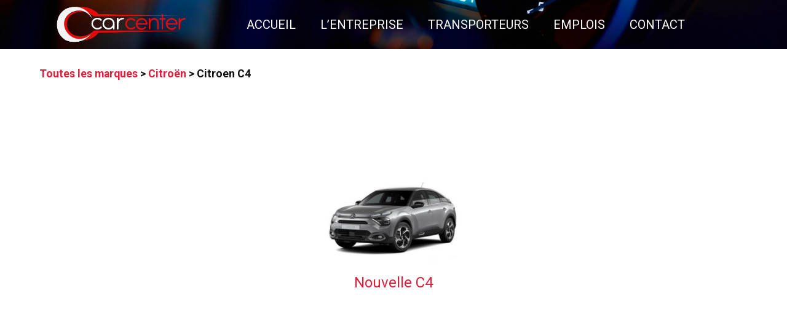

--- FILE ---
content_type: text/html; charset=UTF-8
request_url: https://www.car-center.fr/categorie-produit/002-citroen/citroen-c4/
body_size: 16039
content:
<!DOCTYPE html>
<html lang="fr-FR">
<head>
	<meta charset="UTF-8" />
	<meta name="viewport" content="width=device-width, initial-scale=1, maximum-scale=1" />
	<link rel="profile" href="http://gmpg.org/xfn/11" />
	<link rel="pingback" href="https://www.car-center.fr/xmlrpc.php" />
	<title>Citroen C4 &#8211; Car Center</title>
<meta name='robots' content='max-image-preview:large' />
<link rel='dns-prefetch' href='//www.car-center.fr' />
<link rel="alternate" type="application/rss+xml" title="Car Center &raquo; Flux" href="https://www.car-center.fr/feed/" />
<link rel="alternate" type="application/rss+xml" title="Car Center &raquo; Flux des commentaires" href="https://www.car-center.fr/comments/feed/" />
<link rel="alternate" type="application/rss+xml" title="Flux pour Car Center &raquo; Citroen C4 Category" href="https://www.car-center.fr/categorie-produit/002-citroen/citroen-c4/feed/" />
<style id='wp-img-auto-sizes-contain-inline-css'>
img:is([sizes=auto i],[sizes^="auto," i]){contain-intrinsic-size:3000px 1500px}
/*# sourceURL=wp-img-auto-sizes-contain-inline-css */
</style>
<link rel='stylesheet' id='sina-morphing-anim-css' href='https://www.car-center.fr/wp-content/plugins/dethemekit-for-elementor/includes/ext/sina/assets/css/sina-morphing.min.css?ver=1.5.5' media='all' />
<style id='wp-emoji-styles-inline-css'>

	img.wp-smiley, img.emoji {
		display: inline !important;
		border: none !important;
		box-shadow: none !important;
		height: 1em !important;
		width: 1em !important;
		margin: 0 0.07em !important;
		vertical-align: -0.1em !important;
		background: none !important;
		padding: 0 !important;
	}
/*# sourceURL=wp-emoji-styles-inline-css */
</style>
<link rel='stylesheet' id='wp-block-library-css' href='https://www.car-center.fr/wp-includes/css/dist/block-library/style.min.css?ver=6.9' media='all' />
<style id='global-styles-inline-css'>
:root{--wp--preset--aspect-ratio--square: 1;--wp--preset--aspect-ratio--4-3: 4/3;--wp--preset--aspect-ratio--3-4: 3/4;--wp--preset--aspect-ratio--3-2: 3/2;--wp--preset--aspect-ratio--2-3: 2/3;--wp--preset--aspect-ratio--16-9: 16/9;--wp--preset--aspect-ratio--9-16: 9/16;--wp--preset--color--black: #000000;--wp--preset--color--cyan-bluish-gray: #abb8c3;--wp--preset--color--white: #FFFFFF;--wp--preset--color--pale-pink: #f78da7;--wp--preset--color--vivid-red: #cf2e2e;--wp--preset--color--luminous-vivid-orange: #ff6900;--wp--preset--color--luminous-vivid-amber: #fcb900;--wp--preset--color--light-green-cyan: #7bdcb5;--wp--preset--color--vivid-green-cyan: #00d084;--wp--preset--color--pale-cyan-blue: #8ed1fc;--wp--preset--color--vivid-cyan-blue: #0693e3;--wp--preset--color--vivid-purple: #9b51e0;--wp--preset--color--dark-gray: #28303D;--wp--preset--color--gray: #39414D;--wp--preset--color--green: #D1E4DD;--wp--preset--color--blue: #D1DFE4;--wp--preset--color--purple: #D1D1E4;--wp--preset--color--red: #E4D1D1;--wp--preset--color--orange: #E4DAD1;--wp--preset--color--yellow: #EEEADD;--wp--preset--gradient--vivid-cyan-blue-to-vivid-purple: linear-gradient(135deg,rgb(6,147,227) 0%,rgb(155,81,224) 100%);--wp--preset--gradient--light-green-cyan-to-vivid-green-cyan: linear-gradient(135deg,rgb(122,220,180) 0%,rgb(0,208,130) 100%);--wp--preset--gradient--luminous-vivid-amber-to-luminous-vivid-orange: linear-gradient(135deg,rgb(252,185,0) 0%,rgb(255,105,0) 100%);--wp--preset--gradient--luminous-vivid-orange-to-vivid-red: linear-gradient(135deg,rgb(255,105,0) 0%,rgb(207,46,46) 100%);--wp--preset--gradient--very-light-gray-to-cyan-bluish-gray: linear-gradient(135deg,rgb(238,238,238) 0%,rgb(169,184,195) 100%);--wp--preset--gradient--cool-to-warm-spectrum: linear-gradient(135deg,rgb(74,234,220) 0%,rgb(151,120,209) 20%,rgb(207,42,186) 40%,rgb(238,44,130) 60%,rgb(251,105,98) 80%,rgb(254,248,76) 100%);--wp--preset--gradient--blush-light-purple: linear-gradient(135deg,rgb(255,206,236) 0%,rgb(152,150,240) 100%);--wp--preset--gradient--blush-bordeaux: linear-gradient(135deg,rgb(254,205,165) 0%,rgb(254,45,45) 50%,rgb(107,0,62) 100%);--wp--preset--gradient--luminous-dusk: linear-gradient(135deg,rgb(255,203,112) 0%,rgb(199,81,192) 50%,rgb(65,88,208) 100%);--wp--preset--gradient--pale-ocean: linear-gradient(135deg,rgb(255,245,203) 0%,rgb(182,227,212) 50%,rgb(51,167,181) 100%);--wp--preset--gradient--electric-grass: linear-gradient(135deg,rgb(202,248,128) 0%,rgb(113,206,126) 100%);--wp--preset--gradient--midnight: linear-gradient(135deg,rgb(2,3,129) 0%,rgb(40,116,252) 100%);--wp--preset--gradient--purple-to-yellow: linear-gradient(160deg, #D1D1E4 0%, #EEEADD 100%);--wp--preset--gradient--yellow-to-purple: linear-gradient(160deg, #EEEADD 0%, #D1D1E4 100%);--wp--preset--gradient--green-to-yellow: linear-gradient(160deg, #D1E4DD 0%, #EEEADD 100%);--wp--preset--gradient--yellow-to-green: linear-gradient(160deg, #EEEADD 0%, #D1E4DD 100%);--wp--preset--gradient--red-to-yellow: linear-gradient(160deg, #E4D1D1 0%, #EEEADD 100%);--wp--preset--gradient--yellow-to-red: linear-gradient(160deg, #EEEADD 0%, #E4D1D1 100%);--wp--preset--gradient--purple-to-red: linear-gradient(160deg, #D1D1E4 0%, #E4D1D1 100%);--wp--preset--gradient--red-to-purple: linear-gradient(160deg, #E4D1D1 0%, #D1D1E4 100%);--wp--preset--font-size--small: 18px;--wp--preset--font-size--medium: 20px;--wp--preset--font-size--large: 24px;--wp--preset--font-size--x-large: 42px;--wp--preset--font-size--extra-small: 16px;--wp--preset--font-size--normal: 20px;--wp--preset--font-size--extra-large: 40px;--wp--preset--font-size--huge: 96px;--wp--preset--font-size--gigantic: 144px;--wp--preset--spacing--20: 0.44rem;--wp--preset--spacing--30: 0.67rem;--wp--preset--spacing--40: 1rem;--wp--preset--spacing--50: 1.5rem;--wp--preset--spacing--60: 2.25rem;--wp--preset--spacing--70: 3.38rem;--wp--preset--spacing--80: 5.06rem;--wp--preset--shadow--natural: 6px 6px 9px rgba(0, 0, 0, 0.2);--wp--preset--shadow--deep: 12px 12px 50px rgba(0, 0, 0, 0.4);--wp--preset--shadow--sharp: 6px 6px 0px rgba(0, 0, 0, 0.2);--wp--preset--shadow--outlined: 6px 6px 0px -3px rgb(255, 255, 255), 6px 6px rgb(0, 0, 0);--wp--preset--shadow--crisp: 6px 6px 0px rgb(0, 0, 0);}:where(.is-layout-flex){gap: 0.5em;}:where(.is-layout-grid){gap: 0.5em;}body .is-layout-flex{display: flex;}.is-layout-flex{flex-wrap: wrap;align-items: center;}.is-layout-flex > :is(*, div){margin: 0;}body .is-layout-grid{display: grid;}.is-layout-grid > :is(*, div){margin: 0;}:where(.wp-block-columns.is-layout-flex){gap: 2em;}:where(.wp-block-columns.is-layout-grid){gap: 2em;}:where(.wp-block-post-template.is-layout-flex){gap: 1.25em;}:where(.wp-block-post-template.is-layout-grid){gap: 1.25em;}.has-black-color{color: var(--wp--preset--color--black) !important;}.has-cyan-bluish-gray-color{color: var(--wp--preset--color--cyan-bluish-gray) !important;}.has-white-color{color: var(--wp--preset--color--white) !important;}.has-pale-pink-color{color: var(--wp--preset--color--pale-pink) !important;}.has-vivid-red-color{color: var(--wp--preset--color--vivid-red) !important;}.has-luminous-vivid-orange-color{color: var(--wp--preset--color--luminous-vivid-orange) !important;}.has-luminous-vivid-amber-color{color: var(--wp--preset--color--luminous-vivid-amber) !important;}.has-light-green-cyan-color{color: var(--wp--preset--color--light-green-cyan) !important;}.has-vivid-green-cyan-color{color: var(--wp--preset--color--vivid-green-cyan) !important;}.has-pale-cyan-blue-color{color: var(--wp--preset--color--pale-cyan-blue) !important;}.has-vivid-cyan-blue-color{color: var(--wp--preset--color--vivid-cyan-blue) !important;}.has-vivid-purple-color{color: var(--wp--preset--color--vivid-purple) !important;}.has-black-background-color{background-color: var(--wp--preset--color--black) !important;}.has-cyan-bluish-gray-background-color{background-color: var(--wp--preset--color--cyan-bluish-gray) !important;}.has-white-background-color{background-color: var(--wp--preset--color--white) !important;}.has-pale-pink-background-color{background-color: var(--wp--preset--color--pale-pink) !important;}.has-vivid-red-background-color{background-color: var(--wp--preset--color--vivid-red) !important;}.has-luminous-vivid-orange-background-color{background-color: var(--wp--preset--color--luminous-vivid-orange) !important;}.has-luminous-vivid-amber-background-color{background-color: var(--wp--preset--color--luminous-vivid-amber) !important;}.has-light-green-cyan-background-color{background-color: var(--wp--preset--color--light-green-cyan) !important;}.has-vivid-green-cyan-background-color{background-color: var(--wp--preset--color--vivid-green-cyan) !important;}.has-pale-cyan-blue-background-color{background-color: var(--wp--preset--color--pale-cyan-blue) !important;}.has-vivid-cyan-blue-background-color{background-color: var(--wp--preset--color--vivid-cyan-blue) !important;}.has-vivid-purple-background-color{background-color: var(--wp--preset--color--vivid-purple) !important;}.has-black-border-color{border-color: var(--wp--preset--color--black) !important;}.has-cyan-bluish-gray-border-color{border-color: var(--wp--preset--color--cyan-bluish-gray) !important;}.has-white-border-color{border-color: var(--wp--preset--color--white) !important;}.has-pale-pink-border-color{border-color: var(--wp--preset--color--pale-pink) !important;}.has-vivid-red-border-color{border-color: var(--wp--preset--color--vivid-red) !important;}.has-luminous-vivid-orange-border-color{border-color: var(--wp--preset--color--luminous-vivid-orange) !important;}.has-luminous-vivid-amber-border-color{border-color: var(--wp--preset--color--luminous-vivid-amber) !important;}.has-light-green-cyan-border-color{border-color: var(--wp--preset--color--light-green-cyan) !important;}.has-vivid-green-cyan-border-color{border-color: var(--wp--preset--color--vivid-green-cyan) !important;}.has-pale-cyan-blue-border-color{border-color: var(--wp--preset--color--pale-cyan-blue) !important;}.has-vivid-cyan-blue-border-color{border-color: var(--wp--preset--color--vivid-cyan-blue) !important;}.has-vivid-purple-border-color{border-color: var(--wp--preset--color--vivid-purple) !important;}.has-vivid-cyan-blue-to-vivid-purple-gradient-background{background: var(--wp--preset--gradient--vivid-cyan-blue-to-vivid-purple) !important;}.has-light-green-cyan-to-vivid-green-cyan-gradient-background{background: var(--wp--preset--gradient--light-green-cyan-to-vivid-green-cyan) !important;}.has-luminous-vivid-amber-to-luminous-vivid-orange-gradient-background{background: var(--wp--preset--gradient--luminous-vivid-amber-to-luminous-vivid-orange) !important;}.has-luminous-vivid-orange-to-vivid-red-gradient-background{background: var(--wp--preset--gradient--luminous-vivid-orange-to-vivid-red) !important;}.has-very-light-gray-to-cyan-bluish-gray-gradient-background{background: var(--wp--preset--gradient--very-light-gray-to-cyan-bluish-gray) !important;}.has-cool-to-warm-spectrum-gradient-background{background: var(--wp--preset--gradient--cool-to-warm-spectrum) !important;}.has-blush-light-purple-gradient-background{background: var(--wp--preset--gradient--blush-light-purple) !important;}.has-blush-bordeaux-gradient-background{background: var(--wp--preset--gradient--blush-bordeaux) !important;}.has-luminous-dusk-gradient-background{background: var(--wp--preset--gradient--luminous-dusk) !important;}.has-pale-ocean-gradient-background{background: var(--wp--preset--gradient--pale-ocean) !important;}.has-electric-grass-gradient-background{background: var(--wp--preset--gradient--electric-grass) !important;}.has-midnight-gradient-background{background: var(--wp--preset--gradient--midnight) !important;}.has-small-font-size{font-size: var(--wp--preset--font-size--small) !important;}.has-medium-font-size{font-size: var(--wp--preset--font-size--medium) !important;}.has-large-font-size{font-size: var(--wp--preset--font-size--large) !important;}.has-x-large-font-size{font-size: var(--wp--preset--font-size--x-large) !important;}
/*# sourceURL=global-styles-inline-css */
</style>

<style id='classic-theme-styles-inline-css'>
/*! This file is auto-generated */
.wp-block-button__link{color:#fff;background-color:#32373c;border-radius:9999px;box-shadow:none;text-decoration:none;padding:calc(.667em + 2px) calc(1.333em + 2px);font-size:1.125em}.wp-block-file__button{background:#32373c;color:#fff;text-decoration:none}
/*# sourceURL=/wp-includes/css/classic-themes.min.css */
</style>
<link rel='stylesheet' id='awsm-ead-public-css' href='https://www.car-center.fr/wp-content/plugins/embed-any-document/css/embed-public.min.css?ver=2.7.1' media='all' />
<link rel='stylesheet' id='woocommerce-layout-css' href='https://www.car-center.fr/wp-content/plugins/woocommerce/assets/css/woocommerce-layout.css?ver=6.3.1' media='all' />
<link rel='stylesheet' id='woocommerce-smallscreen-css' href='https://www.car-center.fr/wp-content/plugins/woocommerce/assets/css/woocommerce-smallscreen.css?ver=6.3.1' media='only screen and (max-width: 768px)' />
<link rel='stylesheet' id='woocommerce-general-css' href='//www.car-center.fr/wp-content/plugins/woocommerce/assets/css/twenty-twenty-one.css?ver=6.3.1' media='all' />
<style id='woocommerce-inline-inline-css'>
.woocommerce form .form-row .required { visibility: visible; }
/*# sourceURL=woocommerce-inline-inline-css */
</style>
<link rel='stylesheet' id='83d0b5e95-css' href='https://www.car-center.fr/wp-content/uploads/essential-addons-elementor/734e5f942.min.css?ver=1765369003' media='all' />
<link rel='stylesheet' id='hfe-style-css' href='https://www.car-center.fr/wp-content/plugins/header-footer-elementor/assets/css/header-footer-elementor.css?ver=1.6.9' media='all' />
<link rel='stylesheet' id='elementor-icons-css' href='https://www.car-center.fr/wp-content/plugins/elementor/assets/lib/eicons/css/elementor-icons.min.css?ver=5.14.0' media='all' />
<style id='elementor-icons-inline-css'>

		.elementor-add-new-section .elementor-add-templately-promo-button{
            background-color: #5d4fff;
            background-image: url(https://www.car-center.fr/wp-content/plugins/essential-addons-for-elementor-lite/assets/admin/images/templately/logo-icon.svg);
            background-repeat: no-repeat;
            background-position: center center;
            margin-left: 5px;
            position: relative;
            bottom: 5px;
        }
/*# sourceURL=elementor-icons-inline-css */
</style>
<link rel='stylesheet' id='elementor-frontend-css' href='https://www.car-center.fr/wp-content/uploads/elementor/css/custom-frontend-lite.min.css?ver=1647552834' media='all' />
<link rel='stylesheet' id='elementor-post-12-css' href='https://www.car-center.fr/wp-content/uploads/elementor/css/post-12.css?ver=1647552834' media='all' />
<link rel='stylesheet' id='elementor-pro-css' href='https://www.car-center.fr/wp-content/uploads/elementor/css/custom-pro-frontend-lite.min.css?ver=1647552834' media='all' />
<link rel='stylesheet' id='de-sticky-frontend-css' href='https://www.car-center.fr/wp-content/plugins/dethemekit-for-elementor/assets/css/de-sticky-frontend.css?ver=1.5.5' media='all' />
<link rel='stylesheet' id='de-product-display-css' href='https://www.car-center.fr/wp-content/plugins/dethemekit-for-elementor/assets/css/de-product-display.css?ver=1.5.5' media='all' />
<link rel='stylesheet' id='elementor-global-css' href='https://www.car-center.fr/wp-content/uploads/elementor/css/global.css?ver=1647552835' media='all' />
<link rel='stylesheet' id='elementor-post-6967-css' href='https://www.car-center.fr/wp-content/uploads/elementor/css/post-6967.css?ver=1656576568' media='all' />
<link rel='stylesheet' id='hfe-widgets-style-css' href='https://www.car-center.fr/wp-content/plugins/header-footer-elementor/inc/widgets-css/frontend.css?ver=1.6.9' media='all' />
<link rel='stylesheet' id='elementor-post-6975-css' href='https://www.car-center.fr/wp-content/uploads/elementor/css/post-6975.css?ver=1656525916' media='all' />
<link rel='stylesheet' id='twenty-twenty-one-style-css' href='https://www.car-center.fr/wp-content/themes/twentytwentyone/style.css?ver=1.5' media='all' />
<style id='twenty-twenty-one-style-inline-css'>
:root{--global--color-background: #000000;--global--color-primary: #fff;--global--color-secondary: #fff;--button--color-background: #fff;--button--color-text-hover: #fff;--table--stripes-border-color: rgba(240, 240, 240, 0.15);--table--stripes-background-color: rgba(240, 240, 240, 0.15);}
/*# sourceURL=twenty-twenty-one-style-inline-css */
</style>
<link rel='stylesheet' id='twenty-twenty-one-print-style-css' href='https://www.car-center.fr/wp-content/themes/twentytwentyone/assets/css/print.css?ver=1.5' media='print' />
<link rel='stylesheet' id='font-awesome-css' href='https://www.car-center.fr/wp-content/plugins/elementor/assets/lib/font-awesome/css/font-awesome.min.css?ver=4.7.0' media='all' />
<link rel='stylesheet' id='simple-line-icons-wl-css' href='https://www.car-center.fr/wp-content/plugins/dethemekit-for-elementor/assets/css/simple-line-icons.css?ver=1.5.5' media='all' />
<link rel='stylesheet' id='htflexboxgrid-css' href='https://www.car-center.fr/wp-content/plugins/dethemekit-for-elementor/assets/css/htflexboxgrid.css?ver=1.5.5' media='all' />
<link rel='stylesheet' id='slick-css' href='https://www.car-center.fr/wp-content/plugins/dethemekit-for-elementor/assets/css/slick.css?ver=1.5.5' media='all' />
<link rel='stylesheet' id='dethemekit-widgets-css' href='https://www.car-center.fr/wp-content/plugins/dethemekit-for-elementor/assets/css/dethemekit-widgets.css?ver=1.5.5' media='all' />
<style id='dethemekit-widgets-inline-css'>
.woocommerce #respond input#submit.alt, .woocommerce a.button.alt, .woocommerce button.button.alt, .woocommerce input.button.alt,.woocommerce #respond input#submit.alt:hover, .woocommerce a.button.alt:hover, .woocommerce button.button.alt:hover, .woocommerce input.button.alt:hover,.woocommerce a.button,.woocommerce a.button:hover,.woocommerce button.button,.woocommerce button.button:hover,.woocommerce a.remove:hover,.woocommerce a.button.wc-backward,.woocommerce a.button.wc-backward:hover{background-color:}.woocommerce #respond input#submit.alt, .woocommerce a.button.alt, .woocommerce button.button.alt, .woocommerce input.button.alt,.woocommerce #respond input#submit.alt:hover, .woocommerce a.button.alt:hover, .woocommerce button.button.alt:hover, .woocommerce input.button.alt:hover,.woocommerce a.button,.woocommerce a.button:hover,.woocommerce button.button,.woocommerce button.button:hover, .woocommerce a.button.wc-backward,.woocommerce button.button:disabled, .woocommerce button.button:disabled[disabled],.woocommerce .cart-collaterals .cart_totals .wc-proceed-to-checkout a.wc-forward{color:}.woocommerce a.remove{color: !important}.woocommerce .woocommerce-cart-form a.button, .woocommerce .woocommerce-cart-form button.button[type="submit"], .woocommerce .cart-collaterals a.checkout-button, .woocommerce .return-to-shop a.button.wc-backward{border:1px  }.woocommerce-info,.woocommerce-message,.woocommerce-error{border-top-color:}.woocommerce-info::before,.woocommerce-message::before,.woocommerce-error::before{color: !important}{color:#F9F7F5 !important}{color:#F9F7F5 !important}{color:#F9F7F5 !important}{color:#F9F7F5 !important}h1, h2, h3, h4, h5, h6{color:}body, a{color:}
/*# sourceURL=dethemekit-widgets-inline-css */
</style>
<link rel='stylesheet' id='dethemekit-de-carousel-css' href='https://www.car-center.fr/wp-content/plugins/dethemekit-for-elementor/assets/css/dethemekit-de-carousel.css?ver=1.5.5' media='all' />
<link rel='stylesheet' id='elementor-icons-ekiticons-css' href='https://www.car-center.fr/wp-content/plugins/elementskit-lite/modules/elementskit-icon-pack/assets/css/ekiticons.css?ver=2.5.4' media='all' />
<link rel='stylesheet' id='ekit-widget-styles-css' href='https://www.car-center.fr/wp-content/plugins/elementskit-lite/widgets/init/assets/css/widget-styles.css?ver=2.5.4' media='all' />
<link rel='stylesheet' id='ekit-responsive-css' href='https://www.car-center.fr/wp-content/plugins/elementskit-lite/widgets/init/assets/css/responsive.css?ver=2.5.4' media='all' />
<link rel='stylesheet' id='ecs-styles-css' href='https://www.car-center.fr/wp-content/plugins/dethemekit-for-elementor/assets/css/de_loop/ecs-style.css?ver=1.5.5' media='all' />
<link rel='stylesheet' id='google-fonts-1-css' href='https://fonts.googleapis.com/css?family=Roboto%3A100%2C100italic%2C200%2C200italic%2C300%2C300italic%2C400%2C400italic%2C500%2C500italic%2C600%2C600italic%2C700%2C700italic%2C800%2C800italic%2C900%2C900italic%7CRoboto+Slab%3A100%2C100italic%2C200%2C200italic%2C300%2C300italic%2C400%2C400italic%2C500%2C500italic%2C600%2C600italic%2C700%2C700italic%2C800%2C800italic%2C900%2C900italic%7COpen+Sans%3A100%2C100italic%2C200%2C200italic%2C300%2C300italic%2C400%2C400italic%2C500%2C500italic%2C600%2C600italic%2C700%2C700italic%2C800%2C800italic%2C900%2C900italic&#038;display=auto&#038;ver=6.9' media='all' />
<link rel='stylesheet' id='elementor-icons-shared-0-css' href='https://www.car-center.fr/wp-content/plugins/elementor/assets/lib/font-awesome/css/fontawesome.min.css?ver=5.15.3' media='all' />
<link rel='stylesheet' id='elementor-icons-fa-solid-css' href='https://www.car-center.fr/wp-content/plugins/elementor/assets/lib/font-awesome/css/solid.min.css?ver=5.15.3' media='all' />
<script src="https://www.car-center.fr/wp-content/plugins/dethemekit-for-elementor/assets/js/jquery-1.12.4-wp.js?ver=6.9" id="jquery-js"></script>
<script src="https://www.car-center.fr/wp-content/plugins/dethemekit-for-elementor/assets/js/jquery-migrate-1.4.1-wp.js?ver=6.9" id="jquery-migrate-js"></script>
<script id="dtk_ajax_load-js-extra">
var ecs_ajax_params = {"ajaxurl":"https://www.car-center.fr/wp-admin/admin-ajax.php","posts":"{\"product_cat\":\"citroen-c4\",\"error\":\"\",\"m\":\"\",\"p\":0,\"post_parent\":\"\",\"subpost\":\"\",\"subpost_id\":\"\",\"attachment\":\"\",\"attachment_id\":0,\"name\":\"\",\"pagename\":\"\",\"page_id\":0,\"second\":\"\",\"minute\":\"\",\"hour\":\"\",\"day\":0,\"monthnum\":0,\"year\":0,\"w\":0,\"category_name\":\"\",\"tag\":\"\",\"cat\":\"\",\"tag_id\":\"\",\"author\":\"\",\"author_name\":\"\",\"feed\":\"\",\"tb\":\"\",\"paged\":0,\"meta_key\":\"\",\"meta_value\":\"\",\"preview\":\"\",\"s\":\"\",\"sentence\":\"\",\"title\":\"\",\"fields\":\"all\",\"menu_order\":\"\",\"embed\":\"\",\"category__in\":[],\"category__not_in\":[],\"category__and\":[],\"post__in\":[],\"post__not_in\":[],\"post_name__in\":[],\"tag__in\":[],\"tag__not_in\":[],\"tag__and\":[],\"tag_slug__in\":[],\"tag_slug__and\":[],\"post_parent__in\":[],\"post_parent__not_in\":[],\"author__in\":[],\"author__not_in\":[],\"search_columns\":[],\"orderby\":\"menu_order title\",\"order\":\"ASC\",\"meta_query\":[],\"tax_query\":{\"relation\":\"AND\",\"0\":{\"taxonomy\":\"product_visibility\",\"field\":\"term_taxonomy_id\",\"terms\":[9],\"operator\":\"NOT IN\"}},\"wc_query\":\"product_query\",\"posts_per_page\":20,\"ignore_sticky_posts\":false,\"suppress_filters\":false,\"cache_results\":true,\"update_post_term_cache\":true,\"update_menu_item_cache\":false,\"lazy_load_term_meta\":true,\"update_post_meta_cache\":true,\"post_type\":\"\",\"nopaging\":false,\"comments_per_page\":\"50\",\"no_found_rows\":false,\"taxonomy\":\"product_cat\",\"term\":\"citroen-c4\"}"};
//# sourceURL=dtk_ajax_load-js-extra
</script>
<script src="https://www.car-center.fr/wp-content/plugins/dethemekit-for-elementor/assets/js/de_loop/ecs_ajax_pagination.js?ver=1.5.5" id="dtk_ajax_load-js"></script>
<script src="https://www.car-center.fr/wp-content/plugins/dethemekit-for-elementor/assets/js/de_loop/ecs.js?ver=1.5.5" id="ecs-script-js"></script>
<link rel="https://api.w.org/" href="https://www.car-center.fr/wp-json/" /><link rel="alternate" title="JSON" type="application/json" href="https://www.car-center.fr/wp-json/wp/v2/product_cat/109" /><link rel="EditURI" type="application/rsd+xml" title="RSD" href="https://www.car-center.fr/xmlrpc.php?rsd" />
<meta name="generator" content="WordPress 6.9" />
<meta name="generator" content="WooCommerce 6.3.1" />
 <style> .ppw-ppf-input-container { background-color: !important; padding: px!important; border-radius: px!important; } .ppw-ppf-input-container div.ppw-ppf-headline { font-size: px!important; font-weight: !important; color: !important; } .ppw-ppf-input-container div.ppw-ppf-desc { font-size: px!important; font-weight: !important; color: !important; } .ppw-ppf-input-container label.ppw-pwd-label { font-size: px!important; font-weight: !important; color: !important; } div.ppwp-wrong-pw-error { font-size: px!important; font-weight: !important; color: #dc3232!important; background: !important; } .ppw-ppf-input-container input[type='submit'] { color: #050a23!important; background: !important; } .ppw-ppf-input-container input[type='submit']:hover { color: #df203d!important; background: #ffffff!important; } .ppw-ppf-desc-below { font-size: px!important; font-weight: !important; color: !important; } </style>  <style> .ppw-form { background-color: !important; padding: px!important; border-radius: px!important; } .ppw-headline.ppw-pcp-pf-headline { font-size: px!important; font-weight: !important; color: !important; } .ppw-description.ppw-pcp-pf-desc { font-size: px!important; font-weight: !important; color: !important; } .ppw-pcp-pf-desc-above-btn { display: block; } .ppw-pcp-pf-desc-below-form { font-size: px!important; font-weight: !important; color: !important; } .ppw-input label.ppw-pcp-password-label { font-size: px!important; font-weight: !important; color: !important; } .ppw-form input[type='submit'] { color: !important; background: !important; } .ppw-form input[type='submit']:hover { color: !important; background: !important; } div.ppw-error.ppw-pcp-pf-error-msg { font-size: px!important; font-weight: !important; color: #dc3232!important; background: !important; } </style> 	<noscript><style>.woocommerce-product-gallery{ opacity: 1 !important; }</style></noscript>
	<style id="custom-background-css">
body.custom-background { background-color: #000000; }
</style>
	<link rel="icon" href="https://www.car-center.fr/wp-content/uploads/2022/01/logo-white-100x100.png" sizes="32x32" />
<link rel="icon" href="https://www.car-center.fr/wp-content/uploads/2022/01/logo-white.png" sizes="192x192" />
<link rel="apple-touch-icon" href="https://www.car-center.fr/wp-content/uploads/2022/01/logo-white.png" />
<meta name="msapplication-TileImage" content="https://www.car-center.fr/wp-content/uploads/2022/01/logo-white.png" />
		<style id="wp-custom-css">
			/* Modification globale de la couleur noir en transparent */
:root{
	--global--color-background: #00000000!important;
	--global--color-black: #00000000!important;
}
body{
	--wp--preset--color--black: #00000000!important;
}

/* Modification du bouton accès marchand */
.btn-acces-marchands a{
		--global--color-background: #ffffff!important;
	--global--color-black: #ffffff!important;
		--wp--preset--color--black: #ffffff!important;
	color:#DF203D!important;
}

/* Modification du bouton en savoir plus offre et blog */
.btn-wraper{
			--global--color-background: #ffffff!important;
	--global--color-black: #DF203D!important;
		--wp--preset--color--black: #ffffff!important;
}

/* Modification de la nav du header */
.nav-header div nav ul li a:after{
    max-width: 100%!important;
    margin-bottom: 0.7em;
}

/* modification de la nav du footer */
.nav-footer div nav ul li a:after{
    margin-left: 1em;
    max-width: 55%;
    margin-bottom: 0.7em;
}
.menu-item-1853 a:after{
    max-width:68%!important;
}
.menu-item-1861 a:after{
    max-width:77%!important;
}
.menu-item-3433 a:after{
    max-width:81%!important;
}
.menu-item-1862 a:after{
    max-width:71%!important;
}
.menu-item-1863 a:after{
    max-width:76%!important;
}
.menu-item-1864 a:after{
    max-width:70%!important;
}

/* Modification du form PPW sur la page Produits*/
/* background de la page */
.ppw-post-password-container{
	width:100%;
	padding-top:9%;
	display: flex;
	flex-direction:column;
	align-items: center;
	justify-content: center;
	align-content: center;
	background-color: #2C2B2966;
}

/* placement dans la page */
.ppw-ppf-field-container{
	  display: flex;
		flex-direction:column;
    align-items: center;
    justify-content: center;
    align-content: center;
}

/* bouton valider */
.ppw-pwd-submit-btn{
	color:#DF203D!important;
	border:3px solid #DF203D!important;
	border-radius:15px!important;
	padding:0.5% 1%!important;
}

/* Saisie du code */
.ppw-pwd-label input{
	border-radius:15px!important;
	border:3px solid #DF203D!important;
}

/* Message d'acceuil */
.ppw-ppf-headline{
	padding-bottom:10%;
	text-align:center
}
.head{
	padding:0 7%;
}

/* Messages en bas de page */
.ppw-ppf-desc-below{
	padding-top:4%;
	width:100%;
	display: flex;
	flex-direction:column;
}

.ppw-ppf-desc-below a:nth-child(even){
	background-color:white;
	color:black;
	padding:1%;
	width:100%;
	text-align:center;
	font-weight:600;
}

.ask{
	padding:5%;
	text-decoration:none;
	font-weight:bold;
}

.ppw-ppf-desc-below p{
	  display: flex;
		flex-direction:column;
    align-items: center;
	font-family:roboto;
}

/* Message si code erroné */
.wrong{
	background-color:#ffffff;
	padding:0.5em;
	border: 3px solid #DF203D;
	border-radius:15px;
	position:absolute;
	bottom:0;
	left:40%;
}

/* Message si pas de produit sur la catégorie */
.elementor-nothing-found.elementor-products-nothing-found{
	border:3px solid #DF203D;
	padding:1%;
	margin-left:36%;
	margin-right:36%;
	margin-bottom:5%;
}
/* modification des page produits sous catégories */
/* Affichage des catégories */

.products{
	width:100%!important;
}

/* couleur arrière et positionement des cases catégorie*/
.hfeed>.products{
	background-color:#ffffff;
	display: flex!important;
	justify-content:space-evenly;
	padding:10% 5% 18% 5%!important;
}

.woocommerce>.products{
	background-color:#ffffff;
	padding:5%!important;
	}

/* modification des noms de marque */
.products h2{
    font-weight: bold;
		color:#DF203D!important;
    font-size: 1.5rem!important;
    word-spacing:0!important;
    text-align:center!important;
}

.woocommerce ul.products li.product-category a h2.woocommerce-loop-category__title {
	margin:1%;
	margin-top:8px
}
/* suppression des images produits*/
.products img{
	display:none;
}

.elementor-column-gap-narrow>.elementor-column>.elementor-element-populated{
	padding:Opx!important;
}

/* modification des cases produits*/
.product-category{
		display:block !important;
		color:#DF203D!important;
		border:2px solid #DF203D;
		border-radius:15px!important;
		padding-bottom:0.6% !important;
}

.ht-row {
	margin-right:0;
	margin-top:0;
}

/* modification du header produit unique*/
.woocommerce section{
	padding-top:0;
}


/* Ajout de l'image produit unique*/
.product-type-simple img{
	display:block!important;
	border-radius:10px 10px 0 0!important;
}

/* Modification de la page sous-catégories */
/* cacher le header */
.woocommerce-products-header{
	display:none;
}
/* cacher le nombre de produit dans la sous catégorie */
.woocommerce-result-count{
	display:none;
}
/* cacher le filtre */
.woocommerce-ordering{
	display:none;
}
/* cacher l'évaluation du produit */
.star-rating{
	display:none!important;
}
/* cacher le nombre de produit */
.woocommerce-loop-category__title .count{
	display:none;
}
/* cacher "lire la suite" */
.product_type_simple{
	display:none!important;
}
/* modification du fil d'ariane */
.woocommerce-breadcrumb{
	background-color:#ffffff;
	color: #111111;
	font-weight:bold;
	margin-bottom:0;
	padding-bottom:1%;
	padding-top:2%;
	padding-left:5%;
}

.woocommerce-breadcrumb a{
	color:#DF203D;
	text-decoration:none;
	--global--color-background: #ffffff!important;
	--global--color-black: #ffffff!important;
		--wp--preset--color--black: #ffffff!important;
	--global--color-white:#050A23;
}

.woocommerce-breadcrumb a:hover{
	color:#050A23;
}

.ast-breadcrumbs .trail-items li {
    color: #ffffff!important;
}
.breadcrumb-active-color-responsive{
		color: #111111 !important;
}
/* Modification de l'affichage du document word */
.ead-document{
	padding-bottom:120%;
}

/* Modification du bouton download du produit sur la page single product */
.elementor-widget-container{
	padding:0!important;
}
.embed_download{
	border:3px solid #DF203D;
	border-radius:15px;
	position:absolute;
	left:40%;
	padding:1%;
	margin:2% 0;
}
.embed_download a{
	color:#050A23;
}



/* Modification de la page unique blog */
div.elementor-posts-container{
	padding:4%!important;
}
h2.elementor-heading-title{
	padding:4%;
}
/*Media query (responsive) */
/* ordinateur CSS page produit */
@media (min-width: 767px){
.woocommerce>.products{
	display: flex!important;
	justify-content:space-evenly;
	}
}

/* Mobile CSS */
@media (max-width: 767px){
	/* page produit */
	.woocommerce > .elementor-grid{
		display:grid!important;
	}
	/*logo du header*/
	.attachment-full{
		width:65%!important;
	}
}		</style>
		</head>

<body class="archive tax-product_cat term-citroen-c4 term-109 custom-background wp-custom-logo wp-embed-responsive wp-theme-twentytwentyone theme-twentytwentyone woocommerce woocommerce-page woocommerce-no-js ehf-header ehf-footer ehf-template-twentytwentyone ehf-stylesheet-twentytwentyone is-dark-theme no-js hfeed elementor-default elementor-kit-12">
<div id="page" class="hfeed site">

		<header id="masthead" itemscope="itemscope" itemtype="https://schema.org/WPHeader">
			<p class="main-title bhf-hidden" itemprop="headline"><a href="https://www.car-center.fr" title="Car Center" rel="home">Car Center</a></p>
					<div data-elementor-type="wp-post" data-elementor-id="6967" class="elementor elementor-6967" data-elementor-settings="[]">
							<div class="elementor-section-wrap">
							<section class="elementor-section elementor-top-section elementor-element elementor-element-612b3ddc elementor-section-boxed elementor-section-height-default elementor-section-height-default" data-id="612b3ddc" data-element_type="section" data-settings="{&quot;background_background&quot;:&quot;classic&quot;}">
						<div class="elementor-container elementor-column-gap-default">
					<div class="elementor-column elementor-col-100 elementor-top-column elementor-element elementor-element-63756312" data-id="63756312" data-element_type="column">
			<div class="elementor-widget-wrap elementor-element-populated">
								<section class="elementor-section elementor-inner-section elementor-element elementor-element-26844b74 elementor-section-boxed elementor-section-height-default elementor-section-height-default" data-id="26844b74" data-element_type="section">
						<div class="elementor-container elementor-column-gap-default">
					<div class="elementor-column elementor-col-50 elementor-inner-column elementor-element elementor-element-16088500" data-id="16088500" data-element_type="column">
			<div class="elementor-widget-wrap elementor-element-populated">
								<div class="elementor-element elementor-element-83ed192 elementor-widget elementor-widget-image" data-id="83ed192" data-element_type="widget" data-widget_type="image.default">
				<div class="elementor-widget-container">
			<style>/*! elementor - v3.5.6 - 28-02-2022 */
.elementor-widget-image{text-align:center}.elementor-widget-image a{display:inline-block}.elementor-widget-image a img[src$=".svg"]{width:48px}.elementor-widget-image img{vertical-align:middle;display:inline-block}</style>													<a href="https://www.car-center.fr/">
							<img width="417" height="139" src="https://www.car-center.fr/wp-content/uploads/2022/01/cropped-logo-white-1.png" class="attachment-full size-full" alt="" srcset="https://www.car-center.fr/wp-content/uploads/2022/01/cropped-logo-white-1.png 417w, https://www.car-center.fr/wp-content/uploads/2022/01/cropped-logo-white-1-300x100.png 300w" sizes="(max-width: 417px) 100vw, 417px" style="width:100%;height:33.33%;max-width:417px" />								</a>
															</div>
				</div>
					</div>
		</div>
				<div class="elementor-column elementor-col-50 elementor-inner-column elementor-element elementor-element-4766756c" data-id="4766756c" data-element_type="column">
			<div class="elementor-widget-wrap elementor-element-populated">
								<div class="elementor-element elementor-element-6989a585 elementor-nav-menu__align-center elementor-nav-menu__text-align-center nav-header elementor-nav-menu--dropdown-tablet elementor-nav-menu--toggle elementor-nav-menu--burger elementor-widget elementor-widget-nav-menu" data-id="6989a585" data-element_type="widget" data-settings="{&quot;layout&quot;:&quot;horizontal&quot;,&quot;submenu_icon&quot;:{&quot;value&quot;:&quot;&lt;i class=\&quot;fas fa-caret-down\&quot;&gt;&lt;\/i&gt;&quot;,&quot;library&quot;:&quot;fa-solid&quot;},&quot;toggle&quot;:&quot;burger&quot;}" data-widget_type="nav-menu.default">
				<div class="elementor-widget-container">
			<link rel="stylesheet" href="https://www.car-center.fr/wp-content/uploads/elementor/css/custom-pro-widget-nav-menu.min.css?ver=1647552835">			<nav migration_allowed="1" migrated="0" role="navigation" class="elementor-nav-menu--main elementor-nav-menu__container elementor-nav-menu--layout-horizontal e--pointer-underline e--animation-slide">
				<ul id="menu-1-6989a585" class="elementor-nav-menu"><li class="menu-item menu-item-type-custom menu-item-object-custom menu-item-home menu-item-1853"><a href="https://www.car-center.fr" class="elementor-item">ACCUEIL</a></li>
<li class="menu-item menu-item-type-post_type menu-item-object-page menu-item-1861"><a href="https://www.car-center.fr/lentreprise/" class="elementor-item">L&rsquo;ENTREPRISE</a></li>
<li class="menu-item menu-item-type-post_type menu-item-object-page menu-item-3433"><a href="https://www.car-center.fr/transporteurs/" class="elementor-item">TRANSPORTEURS</a></li>
<li class="menu-item menu-item-type-post_type menu-item-object-page menu-item-1862"><a href="https://www.car-center.fr/emplois/" class="elementor-item">EMPLOIS</a></li>
<li class="menu-item menu-item-type-post_type menu-item-object-page menu-item-1864"><a href="https://www.car-center.fr/contact/" class="elementor-item">CONTACT</a></li>
</ul>			</nav>
					<div class="elementor-menu-toggle" role="button" tabindex="0" aria-label="Permuter le menu" aria-expanded="false">
			<i aria-hidden="true" role="presentation" class="elementor-menu-toggle__icon--open eicon-menu-bar"></i><i aria-hidden="true" role="presentation" class="elementor-menu-toggle__icon--close eicon-close"></i>			<span class="elementor-screen-only">Menu</span>
		</div>
			<nav class="elementor-nav-menu--dropdown elementor-nav-menu__container" role="navigation" aria-hidden="true">
				<ul id="menu-2-6989a585" class="elementor-nav-menu"><li class="menu-item menu-item-type-custom menu-item-object-custom menu-item-home menu-item-1853"><a href="https://www.car-center.fr" class="elementor-item" tabindex="-1">ACCUEIL</a></li>
<li class="menu-item menu-item-type-post_type menu-item-object-page menu-item-1861"><a href="https://www.car-center.fr/lentreprise/" class="elementor-item" tabindex="-1">L&rsquo;ENTREPRISE</a></li>
<li class="menu-item menu-item-type-post_type menu-item-object-page menu-item-3433"><a href="https://www.car-center.fr/transporteurs/" class="elementor-item" tabindex="-1">TRANSPORTEURS</a></li>
<li class="menu-item menu-item-type-post_type menu-item-object-page menu-item-1862"><a href="https://www.car-center.fr/emplois/" class="elementor-item" tabindex="-1">EMPLOIS</a></li>
<li class="menu-item menu-item-type-post_type menu-item-object-page menu-item-1864"><a href="https://www.car-center.fr/contact/" class="elementor-item" tabindex="-1">CONTACT</a></li>
</ul>			</nav>
				</div>
				</div>
					</div>
		</div>
							</div>
		</section>
					</div>
		</div>
							</div>
		</section>
						</div>
					</div>
				</header>

	<nav class="woocommerce-breadcrumb" itemprop="breadcrumb"><a href="https://www.car-center.fr/produits/">Toutes les marques</a> > <a href="https://www.car-center.fr/categorie-produit/002-citroen/">Citroën</a> > Citroen C4</nav><header class="woocommerce-products-header">
			<h1 class="woocommerce-products-header__title page-title">Citroen C4</h1>
	
	</header>
<div class="woocommerce-notices-wrapper"></div><p class="woocommerce-result-count">
	Showing the single result</p>
<form class="woocommerce-ordering" method="get">
	<select name="orderby" class="orderby" aria-label="Shop order">
					<option value="menu_order"  selected='selected'>Default sorting</option>
					<option value="popularity" >Sort by popularity</option>
					<option value="rating" >Sort by average rating</option>
					<option value="date" >Sort by latest</option>
					<option value="price" >Sort by price: low to high</option>
					<option value="price-desc" >Sort by price: high to low</option>
			</select>
	<input type="hidden" name="paged" value="1" />
	</form>
<ul class="products columns-5">
<li class="entry product type-product post-8727 status-publish first instock product_cat-citroen-c4 has-post-thumbnail featured shipping-taxable product-type-simple">
	<a href="https://www.car-center.fr/produit/nouvelle-c4/" class="woocommerce-LoopProduct-link woocommerce-loop-product__link"><img width="450" height="338" src="https://www.car-center.fr/wp-content/uploads/2022/06/C4-2022-gris-fond-blanc-450x338.jpg" class="attachment-woocommerce_thumbnail size-woocommerce_thumbnail" alt="" decoding="async" style="width:100%;height:64.98%;max-width:651px;" /><h2 class="woocommerce-loop-product__title">Nouvelle C4</h2><div class="star-rating"><span style="width:0%">Rated <strong class="rating">0</strong> out of 5</span></div>
</a><a href="https://www.car-center.fr/produit/nouvelle-c4/" data-quantity="1" class="button product_type_simple" data-product_id="8727" data-product_sku="" aria-label="Read more about &ldquo;Nouvelle C4&rdquo;" rel="nofollow">Read more</a></li>
</ul>

		<footer itemtype="https://schema.org/WPFooter" itemscope="itemscope" id="colophon" role="contentinfo">
			<div class='footer-width-fixer'>		<div data-elementor-type="wp-post" data-elementor-id="6975" class="elementor elementor-6975" data-elementor-settings="[]">
							<div class="elementor-section-wrap">
							<section class="elementor-section elementor-top-section elementor-element elementor-element-617c477 elementor-section-boxed elementor-section-height-default elementor-section-height-default" data-id="617c477" data-element_type="section" data-settings="{&quot;background_background&quot;:&quot;classic&quot;}">
						<div class="elementor-container elementor-column-gap-default">
					<div class="elementor-column elementor-col-100 elementor-top-column elementor-element elementor-element-39ab14d" data-id="39ab14d" data-element_type="column">
			<div class="elementor-widget-wrap elementor-element-populated">
								<div class="elementor-element elementor-element-6769c58a elementor-widget elementor-widget-text-editor" data-id="6769c58a" data-element_type="widget" data-widget_type="text-editor.default">
				<div class="elementor-widget-container">
			<style>/*! elementor - v3.5.6 - 28-02-2022 */
.elementor-widget-text-editor.elementor-drop-cap-view-stacked .elementor-drop-cap{background-color:#818a91;color:#fff}.elementor-widget-text-editor.elementor-drop-cap-view-framed .elementor-drop-cap{color:#818a91;border:3px solid;background-color:transparent}.elementor-widget-text-editor:not(.elementor-drop-cap-view-default) .elementor-drop-cap{margin-top:8px}.elementor-widget-text-editor:not(.elementor-drop-cap-view-default) .elementor-drop-cap-letter{width:1em;height:1em}.elementor-widget-text-editor .elementor-drop-cap{float:left;text-align:center;line-height:1;font-size:50px}.elementor-widget-text-editor .elementor-drop-cap-letter{display:inline-block}</style>				<p><span style="color: #999999;"><a href="https://www.car-center.fr/mentions-legales/">Mentions légales</a> &#8211; <a href="https://www.car-center.fr/cgv/">CGV</a></span></p>						</div>
				</div>
					</div>
		</div>
							</div>
		</section>
						</div>
					</div>
		</div>		</footer>
	</div><!-- #page -->
<script type="speculationrules">
{"prefetch":[{"source":"document","where":{"and":[{"href_matches":"/*"},{"not":{"href_matches":["/wp-*.php","/wp-admin/*","/wp-content/uploads/*","/wp-content/*","/wp-content/plugins/*","/wp-content/themes/twentytwentyone/*","/*\\?(.+)"]}},{"not":{"selector_matches":"a[rel~=\"nofollow\"]"}},{"not":{"selector_matches":".no-prefetch, .no-prefetch a"}}]},"eagerness":"conservative"}]}
</script>
<div class="woocommerce" id="htwlquick-viewmodal"><div class="htwl-modal-dialog product"><div class="htwl-modal-content"><button type="button" class="htcloseqv"><span class="sli sli-close"></span></button><div class="htwl-modal-body"></div></div></div></div><script>document.body.classList.remove("no-js");</script>	<script>
	if ( -1 !== navigator.userAgent.indexOf( 'MSIE' ) || -1 !== navigator.appVersion.indexOf( 'Trident/' ) ) {
		document.body.classList.add( 'is-IE' );
	}
	</script>
	<script type="application/ld+json">{"@context":"https:\/\/schema.org\/","@type":"BreadcrumbList","itemListElement":[{"@type":"ListItem","position":1,"item":{"name":"Toutes les marques","@id":"https:\/\/www.car-center.fr\/produits\/"}},{"@type":"ListItem","position":2,"item":{"name":"Citro\u00ebn","@id":"https:\/\/www.car-center.fr\/categorie-produit\/002-citroen\/"}},{"@type":"ListItem","position":3,"item":{"name":"Citroen C4","@id":"https:\/\/www.car-center.fr\/categorie-produit\/002-citroen\/citroen-c4\/"}}]}</script>	<script type="text/javascript">
		(function () {
			var c = document.body.className;
			c = c.replace(/woocommerce-no-js/, 'woocommerce-js');
			document.body.className = c;
		})();
	</script>
			<script>
		/(trident|msie)/i.test(navigator.userAgent)&&document.getElementById&&window.addEventListener&&window.addEventListener("hashchange",(function(){var t,e=location.hash.substring(1);/^[A-z0-9_-]+$/.test(e)&&(t=document.getElementById(e))&&(/^(?:a|select|input|button|textarea)$/i.test(t.tagName)||(t.tabIndex=-1),t.focus())}),!1);
		</script>
		<script src="https://www.car-center.fr/wp-content/plugins/embed-any-document/js/pdfobject.min.js?ver=2.7.1" id="awsm-ead-pdf-object-js"></script>
<script id="awsm-ead-public-js-extra">
var eadPublic = [];
//# sourceURL=awsm-ead-public-js-extra
</script>
<script src="https://www.car-center.fr/wp-content/plugins/embed-any-document/js/embed-public.min.js?ver=2.7.1" id="awsm-ead-public-js"></script>
<script src="https://www.car-center.fr/wp-content/plugins/woocommerce/assets/js/jquery-blockui/jquery.blockUI.min.js?ver=2.7.0-wc.6.3.1" id="jquery-blockui-js"></script>
<script id="wc-add-to-cart-js-extra">
var wc_add_to_cart_params = {"ajax_url":"/wp-admin/admin-ajax.php","wc_ajax_url":"/?wc-ajax=%%endpoint%%","i18n_view_cart":"View cart","cart_url":"https://www.car-center.fr","is_cart":"","cart_redirect_after_add":"no"};
//# sourceURL=wc-add-to-cart-js-extra
</script>
<script src="https://www.car-center.fr/wp-content/plugins/woocommerce/assets/js/frontend/add-to-cart.min.js?ver=6.3.1" id="wc-add-to-cart-js"></script>
<script src="https://www.car-center.fr/wp-content/plugins/woocommerce/assets/js/js-cookie/js.cookie.min.js?ver=2.1.4-wc.6.3.1" id="js-cookie-js"></script>
<script id="woocommerce-js-extra">
var woocommerce_params = {"ajax_url":"/wp-admin/admin-ajax.php","wc_ajax_url":"/?wc-ajax=%%endpoint%%"};
//# sourceURL=woocommerce-js-extra
</script>
<script src="https://www.car-center.fr/wp-content/plugins/woocommerce/assets/js/frontend/woocommerce.min.js?ver=6.3.1" id="woocommerce-js"></script>
<script id="wc-cart-fragments-js-extra">
var wc_cart_fragments_params = {"ajax_url":"/wp-admin/admin-ajax.php","wc_ajax_url":"/?wc-ajax=%%endpoint%%","cart_hash_key":"wc_cart_hash_594ee9e0db5dfdd047d6d692181ed16e","fragment_name":"wc_fragments_594ee9e0db5dfdd047d6d692181ed16e","request_timeout":"5000"};
//# sourceURL=wc-cart-fragments-js-extra
</script>
<script src="https://www.car-center.fr/wp-content/plugins/woocommerce/assets/js/frontend/cart-fragments.min.js?ver=6.3.1" id="wc-cart-fragments-js"></script>
<script id="83d0b5e95-js-extra">
var localize = {"ajaxurl":"https://www.car-center.fr/wp-admin/admin-ajax.php","nonce":"e5f3c610d2","i18n":{"added":"Added ","compare":"Compare","loading":"Loading..."},"page_permalink":"https://www.car-center.fr/produit/nouvelle-c4/"};
//# sourceURL=83d0b5e95-js-extra
</script>
<script src="https://www.car-center.fr/wp-content/uploads/essential-addons-elementor/734e5f942.min.js?ver=1765369003" id="83d0b5e95-js"></script>
<script id="twenty-twenty-one-ie11-polyfills-js-after">
( Element.prototype.matches && Element.prototype.closest && window.NodeList && NodeList.prototype.forEach ) || document.write( '<script src="https://www.car-center.fr/wp-content/themes/twentytwentyone/assets/js/polyfills.js?ver=1.5"></scr' + 'ipt>' );
//# sourceURL=twenty-twenty-one-ie11-polyfills-js-after
</script>
<script src="https://www.car-center.fr/wp-content/themes/twentytwentyone/assets/js/responsive-embeds.js?ver=1.5" id="twenty-twenty-one-responsive-embeds-script-js"></script>
<script src="https://www.car-center.fr/wp-content/plugins/elementskit-lite/libs/framework/assets/js/frontend-script.js?ver=2.5.4" id="elementskit-framework-js-frontend-js"></script>
<script id="elementskit-framework-js-frontend-js-after">
		var elementskit = {
            resturl: 'https://www.car-center.fr/wp-json/elementskit/v1/',
        }

		
//# sourceURL=elementskit-framework-js-frontend-js-after
</script>
<script src="https://www.car-center.fr/wp-content/plugins/elementskit-lite/widgets/init/assets/js/widget-scripts.js?ver=2.5.4" id="ekit-widget-scripts-js"></script>
<script src="https://www.car-center.fr/wp-content/plugins/elementor-pro/assets/lib/smartmenus/jquery.smartmenus.min.js?ver=1.0.1" id="smartmenus-js"></script>
<script src="https://www.car-center.fr/wp-content/plugins/dethemekit-for-elementor/assets/js/lib/ResizeSensor.min.js?ver=1.7.0" id="de-resize-sensor-js"></script>
<script src="https://www.car-center.fr/wp-content/plugins/dethemekit-for-elementor/assets/js/lib/sticky-sidebar/sticky-sidebar.min.js?ver=3.3.1" id="de-sticky-sidebar-js"></script>
<script src="https://www.car-center.fr/wp-content/plugins/dethemekit-for-elementor/assets/js/lib/jsticky/jquery.jsticky.js?ver=1.1.0" id="jsticky-js"></script>
<script src="https://www.car-center.fr/wp-content/plugins/elementor-pro/assets/js/webpack-pro.runtime.min.js?ver=3.6.2" id="elementor-pro-webpack-runtime-js"></script>
<script src="https://www.car-center.fr/wp-content/plugins/elementor/assets/js/webpack.runtime.min.js?ver=3.5.6" id="elementor-webpack-runtime-js"></script>
<script src="https://www.car-center.fr/wp-content/plugins/elementor/assets/js/frontend-modules.min.js?ver=3.5.6" id="elementor-frontend-modules-js"></script>
<script src="https://www.car-center.fr/wp-includes/js/dist/hooks.min.js?ver=dd5603f07f9220ed27f1" id="wp-hooks-js"></script>
<script src="https://www.car-center.fr/wp-includes/js/dist/i18n.min.js?ver=c26c3dc7bed366793375" id="wp-i18n-js"></script>
<script id="wp-i18n-js-after">
wp.i18n.setLocaleData( { 'text direction\u0004ltr': [ 'ltr' ] } );
//# sourceURL=wp-i18n-js-after
</script>
<script id="elementor-pro-frontend-js-before">
var ElementorProFrontendConfig = {"ajaxurl":"https:\/\/www.car-center.fr\/wp-admin\/admin-ajax.php","nonce":"57a52e8532","urls":{"assets":"https:\/\/www.car-center.fr\/wp-content\/plugins\/elementor-pro\/assets\/","rest":"https:\/\/www.car-center.fr\/wp-json\/"},"shareButtonsNetworks":{"facebook":{"title":"Facebook","has_counter":true},"twitter":{"title":"Twitter"},"linkedin":{"title":"LinkedIn","has_counter":true},"pinterest":{"title":"Pinterest","has_counter":true},"reddit":{"title":"Reddit","has_counter":true},"vk":{"title":"VK","has_counter":true},"odnoklassniki":{"title":"OK","has_counter":true},"tumblr":{"title":"Tumblr"},"digg":{"title":"Digg"},"skype":{"title":"Skype"},"stumbleupon":{"title":"StumbleUpon","has_counter":true},"mix":{"title":"Mix"},"telegram":{"title":"Telegram"},"pocket":{"title":"Pocket","has_counter":true},"xing":{"title":"XING","has_counter":true},"whatsapp":{"title":"WhatsApp"},"email":{"title":"Email"},"print":{"title":"Print"}},"woocommerce":{"menu_cart":{"cart_page_url":"https:\/\/www.car-center.fr","checkout_page_url":"https:\/\/www.car-center.fr"}},"facebook_sdk":{"lang":"fr_FR","app_id":""},"lottie":{"defaultAnimationUrl":"https:\/\/www.car-center.fr\/wp-content\/plugins\/elementor-pro\/modules\/lottie\/assets\/animations\/default.json"}};
//# sourceURL=elementor-pro-frontend-js-before
</script>
<script src="https://www.car-center.fr/wp-content/plugins/elementor-pro/assets/js/frontend.min.js?ver=3.6.2" id="elementor-pro-frontend-js"></script>
<script src="https://www.car-center.fr/wp-content/plugins/elementor/assets/lib/waypoints/waypoints.min.js?ver=4.0.2" id="elementor-waypoints-js"></script>
<script src="https://www.car-center.fr/wp-includes/js/jquery/ui/core.min.js?ver=1.13.3" id="jquery-ui-core-js"></script>
<script id="elementor-frontend-js-before">
var elementorFrontendConfig = {"environmentMode":{"edit":false,"wpPreview":false,"isScriptDebug":false},"i18n":{"shareOnFacebook":"Partager sur Facebook","shareOnTwitter":"Partager sur Twitter","pinIt":"L\u2019\u00e9pingler","download":"T\u00e9l\u00e9charger","downloadImage":"T\u00e9l\u00e9charger une image","fullscreen":"Plein \u00e9cran","zoom":"Zoom","share":"Partager","playVideo":"Lire la vid\u00e9o","previous":"Pr\u00e9c\u00e9dent","next":"Suivant","close":"Fermer"},"is_rtl":false,"breakpoints":{"xs":0,"sm":480,"md":768,"lg":1075,"xl":1440,"xxl":1600},"responsive":{"breakpoints":{"mobile":{"label":"Mobile","value":767,"default_value":767,"direction":"max","is_enabled":true},"mobile_extra":{"label":"Grand mobile","value":880,"default_value":880,"direction":"max","is_enabled":false},"tablet":{"label":"Tablette","value":1074,"default_value":1024,"direction":"max","is_enabled":true},"tablet_extra":{"label":"Grande tablette","value":1200,"default_value":1200,"direction":"max","is_enabled":false},"laptop":{"label":"Portable","value":1366,"default_value":1366,"direction":"max","is_enabled":false},"widescreen":{"label":"\u00c9cran large","value":2400,"default_value":2400,"direction":"min","is_enabled":false}}},"version":"3.5.6","is_static":false,"experimentalFeatures":{"e_dom_optimization":true,"e_optimized_assets_loading":true,"e_optimized_css_loading":true,"a11y_improvements":true,"e_import_export":true,"additional_custom_breakpoints":true,"e_hidden_wordpress_widgets":true,"theme_builder_v2":true,"landing-pages":true,"elements-color-picker":true,"favorite-widgets":true,"admin-top-bar":true,"page-transitions":true,"form-submissions":true,"e_scroll_snap":true},"urls":{"assets":"https:\/\/www.car-center.fr\/wp-content\/plugins\/elementor\/assets\/"},"settings":{"editorPreferences":[]},"kit":{"viewport_mobile":767,"viewport_tablet":1074,"body_background_background":"classic","active_breakpoints":["viewport_mobile","viewport_tablet"],"global_image_lightbox":"yes","lightbox_enable_counter":"yes","lightbox_enable_fullscreen":"yes","lightbox_enable_zoom":"yes","lightbox_enable_share":"yes","lightbox_title_src":"title","lightbox_description_src":"description","woocommerce_notices_elements":[]},"post":{"id":0,"title":"Citroen C4 &#8211; Car Center","excerpt":""}};
//# sourceURL=elementor-frontend-js-before
</script>
<script src="https://www.car-center.fr/wp-content/plugins/elementor/assets/js/frontend.min.js?ver=3.5.6" id="elementor-frontend-js"></script>
<script src="https://www.car-center.fr/wp-content/plugins/elementor-pro/assets/js/elements-handlers.min.js?ver=3.6.2" id="pro-elements-handlers-js"></script>
<script id="de-sticky-frontend-js-extra">
var DeStickySettings = {"elements_data":{"sections":[],"columns":[]}};
//# sourceURL=de-sticky-frontend-js-extra
</script>
<script src="https://www.car-center.fr/wp-content/plugins/dethemekit-for-elementor/assets/js/de-sticky-frontend.js?ver=1.5.5" id="de-sticky-frontend-js"></script>
<script src="https://www.car-center.fr/wp-content/plugins/dethemekit-for-elementor/assets/js/de-active-icon-box.js?ver=1.5.5" id="de-active-icon-box-js"></script>
<script src="https://www.car-center.fr/wp-content/plugins/elementskit-lite/widgets/init/assets/js/animate-circle.js?ver=2.5.4" id="animate-circle-js"></script>
<script id="elementskit-elementor-js-extra">
var ekit_config = {"ajaxurl":"https://www.car-center.fr/wp-admin/admin-ajax.php","nonce":"bd1cfeb6ba"};
//# sourceURL=elementskit-elementor-js-extra
</script>
<script src="https://www.car-center.fr/wp-content/plugins/elementskit-lite/widgets/init/assets/js/elementor.js?ver=2.5.4" id="elementskit-elementor-js"></script>
<script src="https://www.car-center.fr/wp-content/plugins/elementor/assets/lib/swiper/swiper.min.js?ver=2.5.4" id="swiper-js"></script>
<script id="wp-emoji-settings" type="application/json">
{"baseUrl":"https://s.w.org/images/core/emoji/17.0.2/72x72/","ext":".png","svgUrl":"https://s.w.org/images/core/emoji/17.0.2/svg/","svgExt":".svg","source":{"concatemoji":"https://www.car-center.fr/wp-includes/js/wp-emoji-release.min.js?ver=6.9"}}
</script>
<script type="module">
/*! This file is auto-generated */
const a=JSON.parse(document.getElementById("wp-emoji-settings").textContent),o=(window._wpemojiSettings=a,"wpEmojiSettingsSupports"),s=["flag","emoji"];function i(e){try{var t={supportTests:e,timestamp:(new Date).valueOf()};sessionStorage.setItem(o,JSON.stringify(t))}catch(e){}}function c(e,t,n){e.clearRect(0,0,e.canvas.width,e.canvas.height),e.fillText(t,0,0);t=new Uint32Array(e.getImageData(0,0,e.canvas.width,e.canvas.height).data);e.clearRect(0,0,e.canvas.width,e.canvas.height),e.fillText(n,0,0);const a=new Uint32Array(e.getImageData(0,0,e.canvas.width,e.canvas.height).data);return t.every((e,t)=>e===a[t])}function p(e,t){e.clearRect(0,0,e.canvas.width,e.canvas.height),e.fillText(t,0,0);var n=e.getImageData(16,16,1,1);for(let e=0;e<n.data.length;e++)if(0!==n.data[e])return!1;return!0}function u(e,t,n,a){switch(t){case"flag":return n(e,"\ud83c\udff3\ufe0f\u200d\u26a7\ufe0f","\ud83c\udff3\ufe0f\u200b\u26a7\ufe0f")?!1:!n(e,"\ud83c\udde8\ud83c\uddf6","\ud83c\udde8\u200b\ud83c\uddf6")&&!n(e,"\ud83c\udff4\udb40\udc67\udb40\udc62\udb40\udc65\udb40\udc6e\udb40\udc67\udb40\udc7f","\ud83c\udff4\u200b\udb40\udc67\u200b\udb40\udc62\u200b\udb40\udc65\u200b\udb40\udc6e\u200b\udb40\udc67\u200b\udb40\udc7f");case"emoji":return!a(e,"\ud83e\u1fac8")}return!1}function f(e,t,n,a){let r;const o=(r="undefined"!=typeof WorkerGlobalScope&&self instanceof WorkerGlobalScope?new OffscreenCanvas(300,150):document.createElement("canvas")).getContext("2d",{willReadFrequently:!0}),s=(o.textBaseline="top",o.font="600 32px Arial",{});return e.forEach(e=>{s[e]=t(o,e,n,a)}),s}function r(e){var t=document.createElement("script");t.src=e,t.defer=!0,document.head.appendChild(t)}a.supports={everything:!0,everythingExceptFlag:!0},new Promise(t=>{let n=function(){try{var e=JSON.parse(sessionStorage.getItem(o));if("object"==typeof e&&"number"==typeof e.timestamp&&(new Date).valueOf()<e.timestamp+604800&&"object"==typeof e.supportTests)return e.supportTests}catch(e){}return null}();if(!n){if("undefined"!=typeof Worker&&"undefined"!=typeof OffscreenCanvas&&"undefined"!=typeof URL&&URL.createObjectURL&&"undefined"!=typeof Blob)try{var e="postMessage("+f.toString()+"("+[JSON.stringify(s),u.toString(),c.toString(),p.toString()].join(",")+"));",a=new Blob([e],{type:"text/javascript"});const r=new Worker(URL.createObjectURL(a),{name:"wpTestEmojiSupports"});return void(r.onmessage=e=>{i(n=e.data),r.terminate(),t(n)})}catch(e){}i(n=f(s,u,c,p))}t(n)}).then(e=>{for(const n in e)a.supports[n]=e[n],a.supports.everything=a.supports.everything&&a.supports[n],"flag"!==n&&(a.supports.everythingExceptFlag=a.supports.everythingExceptFlag&&a.supports[n]);var t;a.supports.everythingExceptFlag=a.supports.everythingExceptFlag&&!a.supports.flag,a.supports.everything||((t=a.source||{}).concatemoji?r(t.concatemoji):t.wpemoji&&t.twemoji&&(r(t.twemoji),r(t.wpemoji)))});
//# sourceURL=https://www.car-center.fr/wp-includes/js/wp-emoji-loader.min.js
</script>
</body>
</html> 


--- FILE ---
content_type: text/css
request_url: https://www.car-center.fr/wp-content/uploads/elementor/css/post-6967.css?ver=1656576568
body_size: 5155
content:
.elementor-6967 .elementor-element.elementor-element-612b3ddc:not(.elementor-motion-effects-element-type-background), .elementor-6967 .elementor-element.elementor-element-612b3ddc > .elementor-motion-effects-container > .elementor-motion-effects-layer{background-color:#2C2B2966;background-image:url("https://www.car-center.fr/wp-content/uploads/2022/01/the-car-gauges-2021-08-30-08-39-37-utc-scaled.jpg");background-position:center center;background-repeat:no-repeat;background-size:100% auto;}.elementor-6967 .elementor-element.elementor-element-612b3ddc{transition:all 400ms;margin-top:0%;margin-bottom:0%;padding:0% 2% 0% 2%;}.elementor-6967 .elementor-element.elementor-element-612b3ddc > .elementor-background-overlay{transition:background 0.3s, border-radius 0.3s, opacity 0.3s;}.elementor-6967 .elementor-element.elementor-element-63756312{transition:all 400ms;}.elementor-6967 .elementor-element.elementor-element-26844b74{margin-top:-16px;margin-bottom:-16px;transition:all 400ms;}.elementor-6967 .elementor-element.elementor-element-16088500{transition:all 400ms;}.elementor-6967 .elementor-element.elementor-element-83ed192 .elementor-widget-container{transition:all 400ms;}.elementor-bc-flex-widget .elementor-6967 .elementor-element.elementor-element-4766756c.elementor-column .elementor-widget-wrap{align-items:center;}.elementor-6967 .elementor-element.elementor-element-4766756c.elementor-column.elementor-element[data-element_type="column"] > .elementor-widget-wrap.elementor-element-populated{align-content:center;align-items:center;}.elementor-6967 .elementor-element.elementor-element-4766756c{transition:all 400ms;}.elementor-6967 .elementor-element.elementor-element-6989a585 .elementor-menu-toggle{margin:0 auto;}.elementor-6967 .elementor-element.elementor-element-6989a585 .elementor-nav-menu .elementor-item{font-family:"Roboto", Sans-serif;font-weight:normal;}.elementor-6967 .elementor-element.elementor-element-6989a585 .elementor-nav-menu--main .elementor-item{color:#FFFFFF;fill:#FFFFFF;padding-left:0px;padding-right:0px;padding-top:21px;padding-bottom:21px;}.elementor-6967 .elementor-element.elementor-element-6989a585 .elementor-nav-menu--main:not(.e--pointer-framed) .elementor-item:before,
					.elementor-6967 .elementor-element.elementor-element-6989a585 .elementor-nav-menu--main:not(.e--pointer-framed) .elementor-item:after{background-color:#DF203D;}.elementor-6967 .elementor-element.elementor-element-6989a585 .e--pointer-framed .elementor-item:before,
					.elementor-6967 .elementor-element.elementor-element-6989a585 .e--pointer-framed .elementor-item:after{border-color:#DF203D;}.elementor-6967 .elementor-element.elementor-element-6989a585 .e--pointer-framed .elementor-item:before{border-width:3px;}.elementor-6967 .elementor-element.elementor-element-6989a585 .e--pointer-framed.e--animation-draw .elementor-item:before{border-width:0 0 3px 3px;}.elementor-6967 .elementor-element.elementor-element-6989a585 .e--pointer-framed.e--animation-draw .elementor-item:after{border-width:3px 3px 0 0;}.elementor-6967 .elementor-element.elementor-element-6989a585 .e--pointer-framed.e--animation-corners .elementor-item:before{border-width:3px 0 0 3px;}.elementor-6967 .elementor-element.elementor-element-6989a585 .e--pointer-framed.e--animation-corners .elementor-item:after{border-width:0 3px 3px 0;}.elementor-6967 .elementor-element.elementor-element-6989a585 .e--pointer-underline .elementor-item:after,
					 .elementor-6967 .elementor-element.elementor-element-6989a585 .e--pointer-overline .elementor-item:before,
					 .elementor-6967 .elementor-element.elementor-element-6989a585 .e--pointer-double-line .elementor-item:before,
					 .elementor-6967 .elementor-element.elementor-element-6989a585 .e--pointer-double-line .elementor-item:after{height:3px;}.elementor-6967 .elementor-element.elementor-element-6989a585{--e-nav-menu-horizontal-menu-item-margin:calc( 40px / 2 );}.elementor-6967 .elementor-element.elementor-element-6989a585 .elementor-nav-menu--main:not(.elementor-nav-menu--layout-horizontal) .elementor-nav-menu > li:not(:last-child){margin-bottom:40px;}.elementor-6967 .elementor-element.elementor-element-6989a585 .elementor-widget-container{transition:all 400ms;}@media(min-width:768px){.elementor-6967 .elementor-element.elementor-element-16088500{width:20.982%;}.elementor-6967 .elementor-element.elementor-element-4766756c{width:79.018%;}}@media(max-width:767px){.elementor-6967 .elementor-element.elementor-element-612b3ddc > .elementor-container{max-width:500px;}.elementor-6967 .elementor-element.elementor-element-612b3ddc{margin-top:0%;margin-bottom:0%;padding:1% 0% 0% 0%;}.elementor-6967 .elementor-element.elementor-element-83ed192{text-align:left;}.elementor-6967 .elementor-element.elementor-element-83ed192 img{width:65%;max-width:100%;}.elementor-6967 .elementor-element.elementor-element-83ed192 > .elementor-widget-container{margin:0px 0px 0px 0px;}.elementor-6967 .elementor-element.elementor-element-4766756c > .elementor-element-populated{margin:0% 0% 0% 0%;--e-column-margin-right:0%;--e-column-margin-left:0%;}.elementor-6967 .elementor-element.elementor-element-6989a585 > .elementor-widget-container{margin:0% 0% 0% 0%;padding:0% 0% 0% 0%;}}

--- FILE ---
content_type: text/css
request_url: https://www.car-center.fr/wp-content/uploads/elementor/css/post-6975.css?ver=1656525916
body_size: 762
content:
.elementor-6975 .elementor-element.elementor-element-617c477:not(.elementor-motion-effects-element-type-background), .elementor-6975 .elementor-element.elementor-element-617c477 > .elementor-motion-effects-container > .elementor-motion-effects-layer{background-color:#2C2B29;}.elementor-6975 .elementor-element.elementor-element-617c477{transition:all 400ms;}.elementor-6975 .elementor-element.elementor-element-617c477 > .elementor-background-overlay{transition:background 0.3s, border-radius 0.3s, opacity 0.3s;}.elementor-6975 .elementor-element.elementor-element-39ab14d{transition:all 400ms;}.elementor-6975 .elementor-element.elementor-element-6769c58a{text-align:center;color:#7A7A7A;font-family:"Open Sans", Sans-serif;font-size:0.6rem;}.elementor-6975 .elementor-element.elementor-element-6769c58a .elementor-widget-container{transition:all 400ms;}